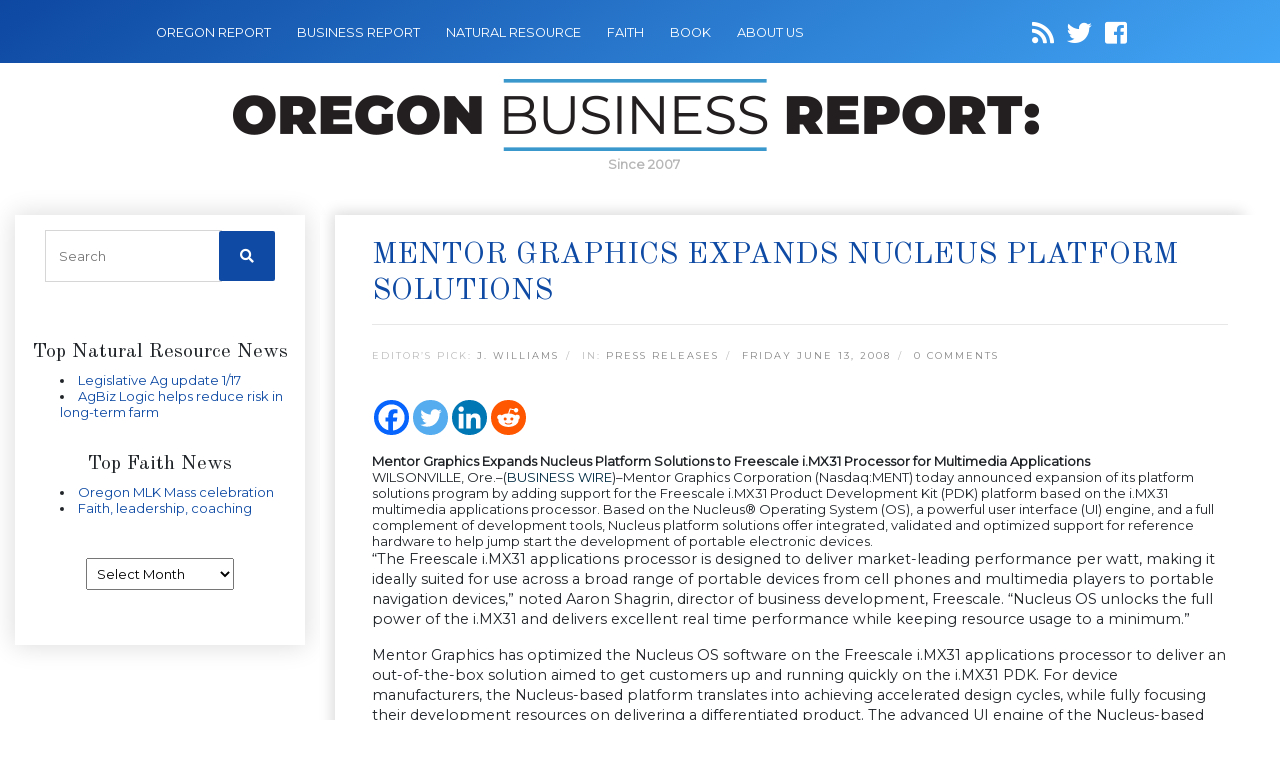

--- FILE ---
content_type: text/html; charset=UTF-8
request_url: https://oregonbusinessreport.com/2008/06/mentor-graphics-expands-nucleus-platform-solutions/
body_size: 14483
content:
<!DOCTYPE html>
<html lang="en-US">

<head>
    <meta name="google-site-verification" content="VE3G52N4lqzsF7vH8v_jet_D3Hr18YOlSp7jPbl8ES8" />
    <meta name="keywords" content="Business Finanace News Journal Magazine" />
    <meta charset="utf-8">
    <meta name="viewport" content="width=device-width, initial-scale=1, shrink-to-fit=no">
    <link rel="icon" href="https://oregonbusinessreport.com/wp-content/themes/oregonbusiness/images/favicon.png" />
    <title>Mentor Graphics Expands Nucleus Platform Solutions</title>
            <meta name="description" content="Ore.&#8211;(BUSINESS WIRE)&#8211;Mentor Graphics Corporation (Nasdaq:MENT) today announced expansion of its platform solutions program by adding support for ...">
        <meta name='robots' content='index, follow, max-image-preview:large, max-snippet:-1, max-video-preview:-1' />

	<!-- This site is optimized with the Yoast SEO plugin v22.6 - https://yoast.com/wordpress/plugins/seo/ -->
	<link rel="canonical" href="https://oregonbusinessreport.com/2008/06/mentor-graphics-expands-nucleus-platform-solutions/" />
	<meta property="og:locale" content="en_US" />
	<meta property="og:type" content="article" />
	<meta property="og:title" content="Mentor Graphics Expands Nucleus Platform Solutions" />
	<meta property="og:description" content="Mentor Graphics Expands Nucleus Platform Solutions to Freescale i.MX31 Processor for Multimedia Applications WILSONVILLE, Ore.&#8211;(BUSINESS WIRE)&#8211;Mentor Graphics Corporation (Nasdaq:MENT) today announced expansion of its platform solutions program by adding support for the Freescale i.MX31 Product Development Kit (PDK) platform based on the i.MX31 multimedia applications processor. Based on the Nucleus® [&hellip;]" />
	<meta property="og:url" content="https://oregonbusinessreport.com/2008/06/mentor-graphics-expands-nucleus-platform-solutions/" />
	<meta property="og:site_name" content="Oregon Business Report" />
	<meta property="article:published_time" content="2008-06-13T20:46:25+00:00" />
	<meta name="author" content="J. Williams" />
	<meta name="twitter:card" content="summary_large_image" />
	<meta name="twitter:label1" content="Written by" />
	<meta name="twitter:data1" content="J. Williams" />
	<meta name="twitter:label2" content="Est. reading time" />
	<meta name="twitter:data2" content="3 minutes" />
	<script type="application/ld+json" class="yoast-schema-graph">{"@context":"https://schema.org","@graph":[{"@type":"WebPage","@id":"https://oregonbusinessreport.com/2008/06/mentor-graphics-expands-nucleus-platform-solutions/","url":"https://oregonbusinessreport.com/2008/06/mentor-graphics-expands-nucleus-platform-solutions/","name":"Mentor Graphics Expands Nucleus Platform Solutions","isPartOf":{"@id":"https://oregonbusinessreport.com/#website"},"datePublished":"2008-06-13T20:46:25+00:00","dateModified":"2008-06-13T20:46:25+00:00","author":{"@id":"https://oregonbusinessreport.com/#/schema/person/4f6cced215ae3490894f8b6bb1f7a909"},"breadcrumb":{"@id":"https://oregonbusinessreport.com/2008/06/mentor-graphics-expands-nucleus-platform-solutions/#breadcrumb"},"inLanguage":"en-US","potentialAction":[{"@type":"ReadAction","target":["https://oregonbusinessreport.com/2008/06/mentor-graphics-expands-nucleus-platform-solutions/"]}]},{"@type":"BreadcrumbList","@id":"https://oregonbusinessreport.com/2008/06/mentor-graphics-expands-nucleus-platform-solutions/#breadcrumb","itemListElement":[{"@type":"ListItem","position":1,"name":"Home","item":"https://oregonbusinessreport.com/"},{"@type":"ListItem","position":2,"name":"Mentor Graphics Expands Nucleus Platform Solutions"}]},{"@type":"WebSite","@id":"https://oregonbusinessreport.com/#website","url":"https://oregonbusinessreport.com/","name":"Oregon Business Report","description":"","potentialAction":[{"@type":"SearchAction","target":{"@type":"EntryPoint","urlTemplate":"https://oregonbusinessreport.com/?s={search_term_string}"},"query-input":"required name=search_term_string"}],"inLanguage":"en-US"},{"@type":"Person","@id":"https://oregonbusinessreport.com/#/schema/person/4f6cced215ae3490894f8b6bb1f7a909","name":"J. Williams","image":{"@type":"ImageObject","inLanguage":"en-US","@id":"https://oregonbusinessreport.com/#/schema/person/image/","url":"https://secure.gravatar.com/avatar/bafa66ddee653782864ec25d8ce41e77?s=96&d=mm&r=g","contentUrl":"https://secure.gravatar.com/avatar/bafa66ddee653782864ec25d8ce41e77?s=96&d=mm&r=g","caption":"J. Williams"},"description":"Jason Williams is the Editor and Manager of Oregon Report Media LLC. Oregon Report LLC was created in 2007 to help provide local authors, writers, non-profits, associations, governmental bodies and other organizations a place online to highlight their articles, press releases, opinions and newsletter material . Williams has Masters Degree in Business Administration from Marylhurst University in Marylhurst Oregon. Williams has created and managed several Oregon websites and has been a former radio producer for a Hillsboro radio station program. Williams is a lifelong Oregonian and lives in Beaverton Oregon.","url":"https://oregonbusinessreport.com/author/admn/"}]}</script>
	<!-- / Yoast SEO plugin. -->


<link rel='dns-prefetch' href='//secure.gravatar.com' />
<link rel='dns-prefetch' href='//cdnjs.cloudflare.com' />
<link rel='dns-prefetch' href='//code.jquery.com' />
<link rel='dns-prefetch' href='//stats.wp.com' />
<link rel='dns-prefetch' href='//fonts.googleapis.com' />
<link rel='dns-prefetch' href='//use.fontawesome.com' />
<link rel='dns-prefetch' href='//v0.wordpress.com' />
<link rel="alternate" type="application/rss+xml" title="Oregon Business Report &raquo; Mentor Graphics Expands Nucleus Platform Solutions Comments Feed" href="https://oregonbusinessreport.com/2008/06/mentor-graphics-expands-nucleus-platform-solutions/feed/" />
<script type="text/javascript">
window._wpemojiSettings = {"baseUrl":"https:\/\/s.w.org\/images\/core\/emoji\/14.0.0\/72x72\/","ext":".png","svgUrl":"https:\/\/s.w.org\/images\/core\/emoji\/14.0.0\/svg\/","svgExt":".svg","source":{"concatemoji":"https:\/\/oregonbusinessreport.com\/wp-includes\/js\/wp-emoji-release.min.js"}};
/*! This file is auto-generated */
!function(i,n){var o,s,e;function c(e){try{var t={supportTests:e,timestamp:(new Date).valueOf()};sessionStorage.setItem(o,JSON.stringify(t))}catch(e){}}function p(e,t,n){e.clearRect(0,0,e.canvas.width,e.canvas.height),e.fillText(t,0,0);var t=new Uint32Array(e.getImageData(0,0,e.canvas.width,e.canvas.height).data),r=(e.clearRect(0,0,e.canvas.width,e.canvas.height),e.fillText(n,0,0),new Uint32Array(e.getImageData(0,0,e.canvas.width,e.canvas.height).data));return t.every(function(e,t){return e===r[t]})}function u(e,t,n){switch(t){case"flag":return n(e,"\ud83c\udff3\ufe0f\u200d\u26a7\ufe0f","\ud83c\udff3\ufe0f\u200b\u26a7\ufe0f")?!1:!n(e,"\ud83c\uddfa\ud83c\uddf3","\ud83c\uddfa\u200b\ud83c\uddf3")&&!n(e,"\ud83c\udff4\udb40\udc67\udb40\udc62\udb40\udc65\udb40\udc6e\udb40\udc67\udb40\udc7f","\ud83c\udff4\u200b\udb40\udc67\u200b\udb40\udc62\u200b\udb40\udc65\u200b\udb40\udc6e\u200b\udb40\udc67\u200b\udb40\udc7f");case"emoji":return!n(e,"\ud83e\udef1\ud83c\udffb\u200d\ud83e\udef2\ud83c\udfff","\ud83e\udef1\ud83c\udffb\u200b\ud83e\udef2\ud83c\udfff")}return!1}function f(e,t,n){var r="undefined"!=typeof WorkerGlobalScope&&self instanceof WorkerGlobalScope?new OffscreenCanvas(300,150):i.createElement("canvas"),a=r.getContext("2d",{willReadFrequently:!0}),o=(a.textBaseline="top",a.font="600 32px Arial",{});return e.forEach(function(e){o[e]=t(a,e,n)}),o}function t(e){var t=i.createElement("script");t.src=e,t.defer=!0,i.head.appendChild(t)}"undefined"!=typeof Promise&&(o="wpEmojiSettingsSupports",s=["flag","emoji"],n.supports={everything:!0,everythingExceptFlag:!0},e=new Promise(function(e){i.addEventListener("DOMContentLoaded",e,{once:!0})}),new Promise(function(t){var n=function(){try{var e=JSON.parse(sessionStorage.getItem(o));if("object"==typeof e&&"number"==typeof e.timestamp&&(new Date).valueOf()<e.timestamp+604800&&"object"==typeof e.supportTests)return e.supportTests}catch(e){}return null}();if(!n){if("undefined"!=typeof Worker&&"undefined"!=typeof OffscreenCanvas&&"undefined"!=typeof URL&&URL.createObjectURL&&"undefined"!=typeof Blob)try{var e="postMessage("+f.toString()+"("+[JSON.stringify(s),u.toString(),p.toString()].join(",")+"));",r=new Blob([e],{type:"text/javascript"}),a=new Worker(URL.createObjectURL(r),{name:"wpTestEmojiSupports"});return void(a.onmessage=function(e){c(n=e.data),a.terminate(),t(n)})}catch(e){}c(n=f(s,u,p))}t(n)}).then(function(e){for(var t in e)n.supports[t]=e[t],n.supports.everything=n.supports.everything&&n.supports[t],"flag"!==t&&(n.supports.everythingExceptFlag=n.supports.everythingExceptFlag&&n.supports[t]);n.supports.everythingExceptFlag=n.supports.everythingExceptFlag&&!n.supports.flag,n.DOMReady=!1,n.readyCallback=function(){n.DOMReady=!0}}).then(function(){return e}).then(function(){var e;n.supports.everything||(n.readyCallback(),(e=n.source||{}).concatemoji?t(e.concatemoji):e.wpemoji&&e.twemoji&&(t(e.twemoji),t(e.wpemoji)))}))}((window,document),window._wpemojiSettings);
</script>
<style type="text/css">
img.wp-smiley,
img.emoji {
	display: inline !important;
	border: none !important;
	box-shadow: none !important;
	height: 1em !important;
	width: 1em !important;
	margin: 0 0.07em !important;
	vertical-align: -0.1em !important;
	background: none !important;
	padding: 0 !important;
}
</style>
	<link rel='stylesheet' id='wp-block-library-css' href='https://oregonbusinessreport.com/wp-includes/css/dist/block-library/style.min.css' type='text/css' media='all' />
<style id='wp-block-library-inline-css' type='text/css'>
.has-text-align-justify{text-align:justify;}
</style>
<link rel='stylesheet' id='mediaelement-css' href='https://oregonbusinessreport.com/wp-includes/js/mediaelement/mediaelementplayer-legacy.min.css' type='text/css' media='all' />
<link rel='stylesheet' id='wp-mediaelement-css' href='https://oregonbusinessreport.com/wp-includes/js/mediaelement/wp-mediaelement.min.css' type='text/css' media='all' />
<style id='jetpack-sharing-buttons-style-inline-css' type='text/css'>
.jetpack-sharing-buttons__services-list{display:flex;flex-direction:row;flex-wrap:wrap;gap:0;list-style-type:none;margin:5px;padding:0}.jetpack-sharing-buttons__services-list.has-small-icon-size{font-size:12px}.jetpack-sharing-buttons__services-list.has-normal-icon-size{font-size:16px}.jetpack-sharing-buttons__services-list.has-large-icon-size{font-size:24px}.jetpack-sharing-buttons__services-list.has-huge-icon-size{font-size:36px}@media print{.jetpack-sharing-buttons__services-list{display:none!important}}.editor-styles-wrapper .wp-block-jetpack-sharing-buttons{gap:0;padding-inline-start:0}ul.jetpack-sharing-buttons__services-list.has-background{padding:1.25em 2.375em}
</style>
<style id='classic-theme-styles-inline-css' type='text/css'>
/*! This file is auto-generated */
.wp-block-button__link{color:#fff;background-color:#32373c;border-radius:9999px;box-shadow:none;text-decoration:none;padding:calc(.667em + 2px) calc(1.333em + 2px);font-size:1.125em}.wp-block-file__button{background:#32373c;color:#fff;text-decoration:none}
</style>
<style id='global-styles-inline-css' type='text/css'>
body{--wp--preset--color--black: #000000;--wp--preset--color--cyan-bluish-gray: #abb8c3;--wp--preset--color--white: #ffffff;--wp--preset--color--pale-pink: #f78da7;--wp--preset--color--vivid-red: #cf2e2e;--wp--preset--color--luminous-vivid-orange: #ff6900;--wp--preset--color--luminous-vivid-amber: #fcb900;--wp--preset--color--light-green-cyan: #7bdcb5;--wp--preset--color--vivid-green-cyan: #00d084;--wp--preset--color--pale-cyan-blue: #8ed1fc;--wp--preset--color--vivid-cyan-blue: #0693e3;--wp--preset--color--vivid-purple: #9b51e0;--wp--preset--gradient--vivid-cyan-blue-to-vivid-purple: linear-gradient(135deg,rgba(6,147,227,1) 0%,rgb(155,81,224) 100%);--wp--preset--gradient--light-green-cyan-to-vivid-green-cyan: linear-gradient(135deg,rgb(122,220,180) 0%,rgb(0,208,130) 100%);--wp--preset--gradient--luminous-vivid-amber-to-luminous-vivid-orange: linear-gradient(135deg,rgba(252,185,0,1) 0%,rgba(255,105,0,1) 100%);--wp--preset--gradient--luminous-vivid-orange-to-vivid-red: linear-gradient(135deg,rgba(255,105,0,1) 0%,rgb(207,46,46) 100%);--wp--preset--gradient--very-light-gray-to-cyan-bluish-gray: linear-gradient(135deg,rgb(238,238,238) 0%,rgb(169,184,195) 100%);--wp--preset--gradient--cool-to-warm-spectrum: linear-gradient(135deg,rgb(74,234,220) 0%,rgb(151,120,209) 20%,rgb(207,42,186) 40%,rgb(238,44,130) 60%,rgb(251,105,98) 80%,rgb(254,248,76) 100%);--wp--preset--gradient--blush-light-purple: linear-gradient(135deg,rgb(255,206,236) 0%,rgb(152,150,240) 100%);--wp--preset--gradient--blush-bordeaux: linear-gradient(135deg,rgb(254,205,165) 0%,rgb(254,45,45) 50%,rgb(107,0,62) 100%);--wp--preset--gradient--luminous-dusk: linear-gradient(135deg,rgb(255,203,112) 0%,rgb(199,81,192) 50%,rgb(65,88,208) 100%);--wp--preset--gradient--pale-ocean: linear-gradient(135deg,rgb(255,245,203) 0%,rgb(182,227,212) 50%,rgb(51,167,181) 100%);--wp--preset--gradient--electric-grass: linear-gradient(135deg,rgb(202,248,128) 0%,rgb(113,206,126) 100%);--wp--preset--gradient--midnight: linear-gradient(135deg,rgb(2,3,129) 0%,rgb(40,116,252) 100%);--wp--preset--font-size--small: 13px;--wp--preset--font-size--medium: 20px;--wp--preset--font-size--large: 36px;--wp--preset--font-size--x-large: 42px;--wp--preset--spacing--20: 0.44rem;--wp--preset--spacing--30: 0.67rem;--wp--preset--spacing--40: 1rem;--wp--preset--spacing--50: 1.5rem;--wp--preset--spacing--60: 2.25rem;--wp--preset--spacing--70: 3.38rem;--wp--preset--spacing--80: 5.06rem;--wp--preset--shadow--natural: 6px 6px 9px rgba(0, 0, 0, 0.2);--wp--preset--shadow--deep: 12px 12px 50px rgba(0, 0, 0, 0.4);--wp--preset--shadow--sharp: 6px 6px 0px rgba(0, 0, 0, 0.2);--wp--preset--shadow--outlined: 6px 6px 0px -3px rgba(255, 255, 255, 1), 6px 6px rgba(0, 0, 0, 1);--wp--preset--shadow--crisp: 6px 6px 0px rgba(0, 0, 0, 1);}:where(.is-layout-flex){gap: 0.5em;}:where(.is-layout-grid){gap: 0.5em;}body .is-layout-flow > .alignleft{float: left;margin-inline-start: 0;margin-inline-end: 2em;}body .is-layout-flow > .alignright{float: right;margin-inline-start: 2em;margin-inline-end: 0;}body .is-layout-flow > .aligncenter{margin-left: auto !important;margin-right: auto !important;}body .is-layout-constrained > .alignleft{float: left;margin-inline-start: 0;margin-inline-end: 2em;}body .is-layout-constrained > .alignright{float: right;margin-inline-start: 2em;margin-inline-end: 0;}body .is-layout-constrained > .aligncenter{margin-left: auto !important;margin-right: auto !important;}body .is-layout-constrained > :where(:not(.alignleft):not(.alignright):not(.alignfull)){max-width: var(--wp--style--global--content-size);margin-left: auto !important;margin-right: auto !important;}body .is-layout-constrained > .alignwide{max-width: var(--wp--style--global--wide-size);}body .is-layout-flex{display: flex;}body .is-layout-flex{flex-wrap: wrap;align-items: center;}body .is-layout-flex > *{margin: 0;}body .is-layout-grid{display: grid;}body .is-layout-grid > *{margin: 0;}:where(.wp-block-columns.is-layout-flex){gap: 2em;}:where(.wp-block-columns.is-layout-grid){gap: 2em;}:where(.wp-block-post-template.is-layout-flex){gap: 1.25em;}:where(.wp-block-post-template.is-layout-grid){gap: 1.25em;}.has-black-color{color: var(--wp--preset--color--black) !important;}.has-cyan-bluish-gray-color{color: var(--wp--preset--color--cyan-bluish-gray) !important;}.has-white-color{color: var(--wp--preset--color--white) !important;}.has-pale-pink-color{color: var(--wp--preset--color--pale-pink) !important;}.has-vivid-red-color{color: var(--wp--preset--color--vivid-red) !important;}.has-luminous-vivid-orange-color{color: var(--wp--preset--color--luminous-vivid-orange) !important;}.has-luminous-vivid-amber-color{color: var(--wp--preset--color--luminous-vivid-amber) !important;}.has-light-green-cyan-color{color: var(--wp--preset--color--light-green-cyan) !important;}.has-vivid-green-cyan-color{color: var(--wp--preset--color--vivid-green-cyan) !important;}.has-pale-cyan-blue-color{color: var(--wp--preset--color--pale-cyan-blue) !important;}.has-vivid-cyan-blue-color{color: var(--wp--preset--color--vivid-cyan-blue) !important;}.has-vivid-purple-color{color: var(--wp--preset--color--vivid-purple) !important;}.has-black-background-color{background-color: var(--wp--preset--color--black) !important;}.has-cyan-bluish-gray-background-color{background-color: var(--wp--preset--color--cyan-bluish-gray) !important;}.has-white-background-color{background-color: var(--wp--preset--color--white) !important;}.has-pale-pink-background-color{background-color: var(--wp--preset--color--pale-pink) !important;}.has-vivid-red-background-color{background-color: var(--wp--preset--color--vivid-red) !important;}.has-luminous-vivid-orange-background-color{background-color: var(--wp--preset--color--luminous-vivid-orange) !important;}.has-luminous-vivid-amber-background-color{background-color: var(--wp--preset--color--luminous-vivid-amber) !important;}.has-light-green-cyan-background-color{background-color: var(--wp--preset--color--light-green-cyan) !important;}.has-vivid-green-cyan-background-color{background-color: var(--wp--preset--color--vivid-green-cyan) !important;}.has-pale-cyan-blue-background-color{background-color: var(--wp--preset--color--pale-cyan-blue) !important;}.has-vivid-cyan-blue-background-color{background-color: var(--wp--preset--color--vivid-cyan-blue) !important;}.has-vivid-purple-background-color{background-color: var(--wp--preset--color--vivid-purple) !important;}.has-black-border-color{border-color: var(--wp--preset--color--black) !important;}.has-cyan-bluish-gray-border-color{border-color: var(--wp--preset--color--cyan-bluish-gray) !important;}.has-white-border-color{border-color: var(--wp--preset--color--white) !important;}.has-pale-pink-border-color{border-color: var(--wp--preset--color--pale-pink) !important;}.has-vivid-red-border-color{border-color: var(--wp--preset--color--vivid-red) !important;}.has-luminous-vivid-orange-border-color{border-color: var(--wp--preset--color--luminous-vivid-orange) !important;}.has-luminous-vivid-amber-border-color{border-color: var(--wp--preset--color--luminous-vivid-amber) !important;}.has-light-green-cyan-border-color{border-color: var(--wp--preset--color--light-green-cyan) !important;}.has-vivid-green-cyan-border-color{border-color: var(--wp--preset--color--vivid-green-cyan) !important;}.has-pale-cyan-blue-border-color{border-color: var(--wp--preset--color--pale-cyan-blue) !important;}.has-vivid-cyan-blue-border-color{border-color: var(--wp--preset--color--vivid-cyan-blue) !important;}.has-vivid-purple-border-color{border-color: var(--wp--preset--color--vivid-purple) !important;}.has-vivid-cyan-blue-to-vivid-purple-gradient-background{background: var(--wp--preset--gradient--vivid-cyan-blue-to-vivid-purple) !important;}.has-light-green-cyan-to-vivid-green-cyan-gradient-background{background: var(--wp--preset--gradient--light-green-cyan-to-vivid-green-cyan) !important;}.has-luminous-vivid-amber-to-luminous-vivid-orange-gradient-background{background: var(--wp--preset--gradient--luminous-vivid-amber-to-luminous-vivid-orange) !important;}.has-luminous-vivid-orange-to-vivid-red-gradient-background{background: var(--wp--preset--gradient--luminous-vivid-orange-to-vivid-red) !important;}.has-very-light-gray-to-cyan-bluish-gray-gradient-background{background: var(--wp--preset--gradient--very-light-gray-to-cyan-bluish-gray) !important;}.has-cool-to-warm-spectrum-gradient-background{background: var(--wp--preset--gradient--cool-to-warm-spectrum) !important;}.has-blush-light-purple-gradient-background{background: var(--wp--preset--gradient--blush-light-purple) !important;}.has-blush-bordeaux-gradient-background{background: var(--wp--preset--gradient--blush-bordeaux) !important;}.has-luminous-dusk-gradient-background{background: var(--wp--preset--gradient--luminous-dusk) !important;}.has-pale-ocean-gradient-background{background: var(--wp--preset--gradient--pale-ocean) !important;}.has-electric-grass-gradient-background{background: var(--wp--preset--gradient--electric-grass) !important;}.has-midnight-gradient-background{background: var(--wp--preset--gradient--midnight) !important;}.has-small-font-size{font-size: var(--wp--preset--font-size--small) !important;}.has-medium-font-size{font-size: var(--wp--preset--font-size--medium) !important;}.has-large-font-size{font-size: var(--wp--preset--font-size--large) !important;}.has-x-large-font-size{font-size: var(--wp--preset--font-size--x-large) !important;}
.wp-block-navigation a:where(:not(.wp-element-button)){color: inherit;}
:where(.wp-block-post-template.is-layout-flex){gap: 1.25em;}:where(.wp-block-post-template.is-layout-grid){gap: 1.25em;}
:where(.wp-block-columns.is-layout-flex){gap: 2em;}:where(.wp-block-columns.is-layout-grid){gap: 2em;}
.wp-block-pullquote{font-size: 1.5em;line-height: 1.6;}
</style>
<link rel='stylesheet' id='cptch_stylesheet-css' href='https://oregonbusinessreport.com/wp-content/plugins/captcha/css/front_end_style.css' type='text/css' media='all' />
<link rel='stylesheet' id='dashicons-css' href='https://oregonbusinessreport.com/wp-includes/css/dashicons.min.css' type='text/css' media='all' />
<link rel='stylesheet' id='cptch_desktop_style-css' href='https://oregonbusinessreport.com/wp-content/plugins/captcha/css/desktop_style.css' type='text/css' media='all' />
<link rel='stylesheet' id='font-css' href='https://fonts.googleapis.com/css?family=Old+Standard+TT%7CMontserrat&#038;ver=6.3.7' type='text/css' media='all' />
<link rel='stylesheet' id='font-awesome-css' href='https://use.fontawesome.com/releases/v5.7.0/css/all.css' type='text/css' media='all' />
<link rel='stylesheet' id='bootstrap-css' href='https://oregonbusinessreport.com/wp-content/themes/oregonbusiness/css/bootstrap.min.css' type='text/css' media='all' />
<link rel='stylesheet' id='main_css-css' href='https://oregonbusinessreport.com/wp-content/themes/oregonbusiness/style.css' type='text/css' media='all' />
<link rel='stylesheet' id='heateor_sss_frontend_css-css' href='https://oregonbusinessreport.com/wp-content/plugins/sassy-social-share/public/css/sassy-social-share-public.css' type='text/css' media='all' />
<style id='heateor_sss_frontend_css-inline-css' type='text/css'>
.heateor_sss_button_instagram span.heateor_sss_svg,a.heateor_sss_instagram span.heateor_sss_svg{background:radial-gradient(circle at 30% 107%,#fdf497 0,#fdf497 5%,#fd5949 45%,#d6249f 60%,#285aeb 90%)}.heateor_sss_horizontal_sharing .heateor_sss_svg,.heateor_sss_standard_follow_icons_container .heateor_sss_svg{color:#fff;border-width:0px;border-style:solid;border-color:transparent}.heateor_sss_horizontal_sharing .heateorSssTCBackground{color:#666}.heateor_sss_horizontal_sharing span.heateor_sss_svg:hover,.heateor_sss_standard_follow_icons_container span.heateor_sss_svg:hover{border-color:transparent;}.heateor_sss_vertical_sharing span.heateor_sss_svg,.heateor_sss_floating_follow_icons_container span.heateor_sss_svg{color:#fff;border-width:0px;border-style:solid;border-color:transparent;}.heateor_sss_vertical_sharing .heateorSssTCBackground{color:#666;}.heateor_sss_vertical_sharing span.heateor_sss_svg:hover,.heateor_sss_floating_follow_icons_container span.heateor_sss_svg:hover{border-color:transparent;}@media screen and (max-width:783px) {.heateor_sss_vertical_sharing{display:none!important}}
</style>
<link rel='stylesheet' id='jetpack_css-css' href='https://oregonbusinessreport.com/wp-content/plugins/jetpack/css/jetpack.css' type='text/css' media='all' />
<script type='text/javascript' src='https://oregonbusinessreport.com/wp-includes/js/jquery/jquery.min.js' id='jquery-core-js'></script>
<script type='text/javascript' src='https://oregonbusinessreport.com/wp-includes/js/jquery/jquery-migrate.min.js' id='jquery-migrate-js'></script>
<link rel="https://api.w.org/" href="https://oregonbusinessreport.com/wp-json/" /><link rel="alternate" type="application/json" href="https://oregonbusinessreport.com/wp-json/wp/v2/posts/32" /><link rel="EditURI" type="application/rsd+xml" title="RSD" href="https://oregonbusinessreport.com/xmlrpc.php?rsd" />
<meta name="generator" content="WordPress 6.3.7" />
<link rel='shortlink' href='https://wp.me/p2QkDr-w' />
<link rel="alternate" type="application/json+oembed" href="https://oregonbusinessreport.com/wp-json/oembed/1.0/embed?url=https%3A%2F%2Foregonbusinessreport.com%2F2008%2F06%2Fmentor-graphics-expands-nucleus-platform-solutions%2F" />
<link rel="alternate" type="text/xml+oembed" href="https://oregonbusinessreport.com/wp-json/oembed/1.0/embed?url=https%3A%2F%2Foregonbusinessreport.com%2F2008%2F06%2Fmentor-graphics-expands-nucleus-platform-solutions%2F&#038;format=xml" />
<meta name="framework" content="Alkivia Framework 0.8" />
	<style>img#wpstats{display:none}</style>
		
    
</head>

<body class="post-template-default single single-post postid-32 single-format-standard">

    <!-- Navigation -->
    <nav class="navbar navbar-dark navbar-expand-lg">
        <div class="container-fluid">
            <button class="navbar-toggler" type="button" data-toggle="collapse" data-target="#navbarResponsive" aria-controls="navbarResponsive" aria-expanded="false" aria-label="Toggle navigation">
                <span class="navbar-toggler-icon"></span>
            </button>
            <div id="navbarResponsive" class="collapse navbar-collapse"><ul id="menu-menu-1" class="navbar-nav ml-0"><li id="menu-item-13194" class="menu-item menu-item-type-custom menu-item-object-custom menu-item-13194 nav-item"><a href="http://oregonreport.com/" class="nav-link">OREGON REPORT</a></li>
<li id="menu-item-13202" class="menu-item menu-item-type-custom menu-item-object-custom menu-item-home menu-item-13202 nav-item"><a href="https://oregonbusinessreport.com/" class="nav-link">BUSINESS REPORT</a></li>
<li id="menu-item-13203" class="menu-item menu-item-type-custom menu-item-object-custom menu-item-13203 nav-item"><a href="http://naturalresourcereport.com/" class="nav-link">NATURAL RESOURCE</a></li>
<li id="menu-item-13205" class="menu-item menu-item-type-custom menu-item-object-custom menu-item-13205 nav-item"><a href="http://oregonfaithreport.com/" class="nav-link">FAITH</a></li>
<li id="menu-item-13204" class="menu-item menu-item-type-custom menu-item-object-custom menu-item-13204 nav-item"><a href="http://oregonbookreport.com/" class="nav-link">BOOK</a></li>
<li id="menu-item-15111" class="menu-item menu-item-type-post_type menu-item-object-page menu-item-15111 nav-item"><a href="https://oregonbusinessreport.com/about/" class="nav-link">About Us</a></li>
</ul></div>
            <div class="social-icons">
                <a id="followit" target="_blank" href="https://oregonbusinessreport.com/feed/"><i class="fa fa-rss"></i></a>
                <a target="_blank" href="https://twitter.com/ORBiz"><i class="fab fa-twitter"></i></a>
                <a target="_blank" href="https://www.facebook.com/pages/Oregon-Business-Report/109454869108780"><i class="fab fa-facebook-square"></i></a>
            </div>
        </div>
    </nav>
    <div class="container-fluid">
        <div id="logo">
            <a class="navbar-brand" href="https://oregonbusinessreport.com">
                <img src="https://oregonbusinessreport.com/wp-content/themes/oregonbusiness/images/logo-oregon-business-report.png" style="max-width: 100%"/>
            </a>
            <div class="logo-date">Since 2007</div>
        </div>
    </div>
    
    <!-- facebook javascript SDK -->
    <div id="fb-root"></div>
    <script>(function(d, s, id) {
    var js, fjs = d.getElementsByTagName(s)[0];
    if (d.getElementById(id)) return;
    js = d.createElement(s); js.id = id;
    js.src = 'https://connect.facebook.net/en_US/sdk.js#xfbml=1&version=v2.12&appId=150683011650612&autoLogAppEvents=1';
    fjs.parentNode.insertBefore(js, fjs);
    }(document, 'script', 'facebook-jssdk'));</script>

<!-- Page Content -->
<div class="container-fluid content">

    <div class="row">
        <!-- Sidebar Widgets Column Left -->
        

<!-- This div is used to indicate the original position of the scrollable fixed div. -->
<div class="scroller_anchor"></div>
<div class="col-md-3 sidebar sidebar-left">

        <div id="secondary" class="sidebar-container" role="complementary">
        <div class="widget-area">
            <!-- Search form -->
            <aside id="search-3" class="widget widget_search">
                <h3 class="widget-title">CATALYST SITE SEARCH</h3>
                <div class="widget-content">
                    <form role="search" method="get" class="search-form" action="https://oregonbusinessreport.com/">
                        <label>
                            <input type="search" class="search-field" placeholder="Search" value="" name="s">
                        </label>
                        <button type="submit" class="search-submit"><i class="fa fa-search"></i></button>
                    </form>
                </div>
            </aside>


            <!-- News feeds -->
            
            <div class="newsfeed">
                

                


                                <div class="header" style="border:none;">
                    <h5>Top Natural Resource News</h5>
                </div>
                <div>
                    <ul title="Oregon">

                                                <li><a href="https://naturalresourcereport.com/2026/01/legislative-ag-update-1-17/" target="_blank" title="Legislative Ag update 1/17">Legislative Ag update 1/17</a></li>
                                                <li><a href="https://naturalresourcereport.com/2026/01/agbiz-logic-helps-reduce-risk-in-long-term-farm-planning/" target="_blank" title="AgBiz Logic helps reduce risk in long-term farm planning">AgBiz Logic helps reduce risk in long-term farm </a></li>
                        
                    </ul>
                    &nbsp;
                </div>

                


                                <div class="header" style="border:none;">
                    <h5>Top Faith News</h5>
                </div>
                <div>
                    <ul title="Oregon">

                                                <li><a href="https://oregonfaithreport.com/2026/01/oregon-mlk-mass-celebration/" target="_blank" title="Oregon MLK Mass celebration">Oregon MLK Mass celebration</a></li>
                                                <li><a href="https://oregonfaithreport.com/2026/01/faith-leadership-coaching/" target="_blank" title="Faith, leadership, coaching">Faith, leadership, coaching</a></li>
                        
                    </ul>
                    &nbsp;
                </div>

                            </div>
            <aside id="archives-3" class="widget widget_archive"><h3 class="widget-title">Archives</h3><div class="widget-content">		<label class="screen-reader-text" for="archives-dropdown-3">Archives</label>
		<select id="archives-dropdown-3" name="archive-dropdown">
			
			<option value="">Select Month</option>
				<option value='https://oregonbusinessreport.com/2026/01/'> January 2026 </option>
	<option value='https://oregonbusinessreport.com/2025/12/'> December 2025 </option>
	<option value='https://oregonbusinessreport.com/2025/11/'> November 2025 </option>
	<option value='https://oregonbusinessreport.com/2025/10/'> October 2025 </option>
	<option value='https://oregonbusinessreport.com/2025/09/'> September 2025 </option>
	<option value='https://oregonbusinessreport.com/2025/08/'> August 2025 </option>
	<option value='https://oregonbusinessreport.com/2025/07/'> July 2025 </option>
	<option value='https://oregonbusinessreport.com/2025/06/'> June 2025 </option>
	<option value='https://oregonbusinessreport.com/2025/05/'> May 2025 </option>
	<option value='https://oregonbusinessreport.com/2025/04/'> April 2025 </option>
	<option value='https://oregonbusinessreport.com/2025/03/'> March 2025 </option>
	<option value='https://oregonbusinessreport.com/2025/02/'> February 2025 </option>
	<option value='https://oregonbusinessreport.com/2025/01/'> January 2025 </option>
	<option value='https://oregonbusinessreport.com/2024/12/'> December 2024 </option>
	<option value='https://oregonbusinessreport.com/2024/11/'> November 2024 </option>
	<option value='https://oregonbusinessreport.com/2024/10/'> October 2024 </option>
	<option value='https://oregonbusinessreport.com/2024/09/'> September 2024 </option>
	<option value='https://oregonbusinessreport.com/2024/08/'> August 2024 </option>
	<option value='https://oregonbusinessreport.com/2024/07/'> July 2024 </option>
	<option value='https://oregonbusinessreport.com/2024/06/'> June 2024 </option>
	<option value='https://oregonbusinessreport.com/2024/05/'> May 2024 </option>
	<option value='https://oregonbusinessreport.com/2024/04/'> April 2024 </option>
	<option value='https://oregonbusinessreport.com/2024/03/'> March 2024 </option>
	<option value='https://oregonbusinessreport.com/2024/02/'> February 2024 </option>
	<option value='https://oregonbusinessreport.com/2024/01/'> January 2024 </option>
	<option value='https://oregonbusinessreport.com/2023/12/'> December 2023 </option>
	<option value='https://oregonbusinessreport.com/2023/11/'> November 2023 </option>
	<option value='https://oregonbusinessreport.com/2023/10/'> October 2023 </option>
	<option value='https://oregonbusinessreport.com/2023/09/'> September 2023 </option>
	<option value='https://oregonbusinessreport.com/2023/08/'> August 2023 </option>
	<option value='https://oregonbusinessreport.com/2023/07/'> July 2023 </option>
	<option value='https://oregonbusinessreport.com/2023/06/'> June 2023 </option>
	<option value='https://oregonbusinessreport.com/2023/05/'> May 2023 </option>
	<option value='https://oregonbusinessreport.com/2023/04/'> April 2023 </option>
	<option value='https://oregonbusinessreport.com/2023/03/'> March 2023 </option>
	<option value='https://oregonbusinessreport.com/2023/02/'> February 2023 </option>
	<option value='https://oregonbusinessreport.com/2023/01/'> January 2023 </option>
	<option value='https://oregonbusinessreport.com/2022/12/'> December 2022 </option>
	<option value='https://oregonbusinessreport.com/2022/11/'> November 2022 </option>
	<option value='https://oregonbusinessreport.com/2022/10/'> October 2022 </option>
	<option value='https://oregonbusinessreport.com/2022/09/'> September 2022 </option>
	<option value='https://oregonbusinessreport.com/2022/08/'> August 2022 </option>
	<option value='https://oregonbusinessreport.com/2022/07/'> July 2022 </option>
	<option value='https://oregonbusinessreport.com/2022/06/'> June 2022 </option>
	<option value='https://oregonbusinessreport.com/2022/05/'> May 2022 </option>
	<option value='https://oregonbusinessreport.com/2022/04/'> April 2022 </option>
	<option value='https://oregonbusinessreport.com/2022/03/'> March 2022 </option>
	<option value='https://oregonbusinessreport.com/2022/02/'> February 2022 </option>
	<option value='https://oregonbusinessreport.com/2022/01/'> January 2022 </option>
	<option value='https://oregonbusinessreport.com/2021/12/'> December 2021 </option>
	<option value='https://oregonbusinessreport.com/2021/11/'> November 2021 </option>
	<option value='https://oregonbusinessreport.com/2021/10/'> October 2021 </option>
	<option value='https://oregonbusinessreport.com/2021/09/'> September 2021 </option>
	<option value='https://oregonbusinessreport.com/2021/08/'> August 2021 </option>
	<option value='https://oregonbusinessreport.com/2021/07/'> July 2021 </option>
	<option value='https://oregonbusinessreport.com/2021/06/'> June 2021 </option>
	<option value='https://oregonbusinessreport.com/2021/05/'> May 2021 </option>
	<option value='https://oregonbusinessreport.com/2021/04/'> April 2021 </option>
	<option value='https://oregonbusinessreport.com/2021/03/'> March 2021 </option>
	<option value='https://oregonbusinessreport.com/2021/02/'> February 2021 </option>
	<option value='https://oregonbusinessreport.com/2021/01/'> January 2021 </option>
	<option value='https://oregonbusinessreport.com/2020/12/'> December 2020 </option>
	<option value='https://oregonbusinessreport.com/2020/11/'> November 2020 </option>
	<option value='https://oregonbusinessreport.com/2020/10/'> October 2020 </option>
	<option value='https://oregonbusinessreport.com/2020/09/'> September 2020 </option>
	<option value='https://oregonbusinessreport.com/2020/08/'> August 2020 </option>
	<option value='https://oregonbusinessreport.com/2020/07/'> July 2020 </option>
	<option value='https://oregonbusinessreport.com/2020/06/'> June 2020 </option>
	<option value='https://oregonbusinessreport.com/2020/05/'> May 2020 </option>
	<option value='https://oregonbusinessreport.com/2020/04/'> April 2020 </option>
	<option value='https://oregonbusinessreport.com/2020/03/'> March 2020 </option>
	<option value='https://oregonbusinessreport.com/2020/02/'> February 2020 </option>
	<option value='https://oregonbusinessreport.com/2020/01/'> January 2020 </option>
	<option value='https://oregonbusinessreport.com/2019/12/'> December 2019 </option>
	<option value='https://oregonbusinessreport.com/2019/11/'> November 2019 </option>
	<option value='https://oregonbusinessreport.com/2019/10/'> October 2019 </option>
	<option value='https://oregonbusinessreport.com/2019/09/'> September 2019 </option>
	<option value='https://oregonbusinessreport.com/2019/08/'> August 2019 </option>
	<option value='https://oregonbusinessreport.com/2019/07/'> July 2019 </option>
	<option value='https://oregonbusinessreport.com/2019/06/'> June 2019 </option>
	<option value='https://oregonbusinessreport.com/2019/05/'> May 2019 </option>
	<option value='https://oregonbusinessreport.com/2019/04/'> April 2019 </option>
	<option value='https://oregonbusinessreport.com/2019/03/'> March 2019 </option>
	<option value='https://oregonbusinessreport.com/2019/02/'> February 2019 </option>
	<option value='https://oregonbusinessreport.com/2019/01/'> January 2019 </option>
	<option value='https://oregonbusinessreport.com/2018/12/'> December 2018 </option>
	<option value='https://oregonbusinessreport.com/2018/11/'> November 2018 </option>
	<option value='https://oregonbusinessreport.com/2018/10/'> October 2018 </option>
	<option value='https://oregonbusinessreport.com/2018/09/'> September 2018 </option>
	<option value='https://oregonbusinessreport.com/2018/08/'> August 2018 </option>
	<option value='https://oregonbusinessreport.com/2018/07/'> July 2018 </option>
	<option value='https://oregonbusinessreport.com/2018/06/'> June 2018 </option>
	<option value='https://oregonbusinessreport.com/2018/05/'> May 2018 </option>
	<option value='https://oregonbusinessreport.com/2018/04/'> April 2018 </option>
	<option value='https://oregonbusinessreport.com/2018/03/'> March 2018 </option>
	<option value='https://oregonbusinessreport.com/2018/02/'> February 2018 </option>
	<option value='https://oregonbusinessreport.com/2018/01/'> January 2018 </option>
	<option value='https://oregonbusinessreport.com/2017/12/'> December 2017 </option>
	<option value='https://oregonbusinessreport.com/2017/11/'> November 2017 </option>
	<option value='https://oregonbusinessreport.com/2017/10/'> October 2017 </option>
	<option value='https://oregonbusinessreport.com/2017/09/'> September 2017 </option>
	<option value='https://oregonbusinessreport.com/2017/08/'> August 2017 </option>
	<option value='https://oregonbusinessreport.com/2017/07/'> July 2017 </option>
	<option value='https://oregonbusinessreport.com/2017/06/'> June 2017 </option>
	<option value='https://oregonbusinessreport.com/2017/05/'> May 2017 </option>
	<option value='https://oregonbusinessreport.com/2017/04/'> April 2017 </option>
	<option value='https://oregonbusinessreport.com/2017/03/'> March 2017 </option>
	<option value='https://oregonbusinessreport.com/2017/02/'> February 2017 </option>
	<option value='https://oregonbusinessreport.com/2017/01/'> January 2017 </option>
	<option value='https://oregonbusinessreport.com/2016/12/'> December 2016 </option>
	<option value='https://oregonbusinessreport.com/2016/11/'> November 2016 </option>
	<option value='https://oregonbusinessreport.com/2016/10/'> October 2016 </option>
	<option value='https://oregonbusinessreport.com/2016/09/'> September 2016 </option>
	<option value='https://oregonbusinessreport.com/2016/08/'> August 2016 </option>
	<option value='https://oregonbusinessreport.com/2016/07/'> July 2016 </option>
	<option value='https://oregonbusinessreport.com/2016/06/'> June 2016 </option>
	<option value='https://oregonbusinessreport.com/2016/05/'> May 2016 </option>
	<option value='https://oregonbusinessreport.com/2016/04/'> April 2016 </option>
	<option value='https://oregonbusinessreport.com/2016/03/'> March 2016 </option>
	<option value='https://oregonbusinessreport.com/2016/02/'> February 2016 </option>
	<option value='https://oregonbusinessreport.com/2016/01/'> January 2016 </option>
	<option value='https://oregonbusinessreport.com/2015/12/'> December 2015 </option>
	<option value='https://oregonbusinessreport.com/2015/11/'> November 2015 </option>
	<option value='https://oregonbusinessreport.com/2015/10/'> October 2015 </option>
	<option value='https://oregonbusinessreport.com/2015/09/'> September 2015 </option>
	<option value='https://oregonbusinessreport.com/2015/08/'> August 2015 </option>
	<option value='https://oregonbusinessreport.com/2015/07/'> July 2015 </option>
	<option value='https://oregonbusinessreport.com/2015/06/'> June 2015 </option>
	<option value='https://oregonbusinessreport.com/2015/05/'> May 2015 </option>
	<option value='https://oregonbusinessreport.com/2015/04/'> April 2015 </option>
	<option value='https://oregonbusinessreport.com/2015/03/'> March 2015 </option>
	<option value='https://oregonbusinessreport.com/2015/02/'> February 2015 </option>
	<option value='https://oregonbusinessreport.com/2015/01/'> January 2015 </option>
	<option value='https://oregonbusinessreport.com/2014/12/'> December 2014 </option>
	<option value='https://oregonbusinessreport.com/2014/11/'> November 2014 </option>
	<option value='https://oregonbusinessreport.com/2014/10/'> October 2014 </option>
	<option value='https://oregonbusinessreport.com/2014/09/'> September 2014 </option>
	<option value='https://oregonbusinessreport.com/2014/08/'> August 2014 </option>
	<option value='https://oregonbusinessreport.com/2014/07/'> July 2014 </option>
	<option value='https://oregonbusinessreport.com/2014/06/'> June 2014 </option>
	<option value='https://oregonbusinessreport.com/2014/05/'> May 2014 </option>
	<option value='https://oregonbusinessreport.com/2014/04/'> April 2014 </option>
	<option value='https://oregonbusinessreport.com/2014/03/'> March 2014 </option>
	<option value='https://oregonbusinessreport.com/2014/02/'> February 2014 </option>
	<option value='https://oregonbusinessreport.com/2014/01/'> January 2014 </option>
	<option value='https://oregonbusinessreport.com/2013/12/'> December 2013 </option>
	<option value='https://oregonbusinessreport.com/2013/11/'> November 2013 </option>
	<option value='https://oregonbusinessreport.com/2013/10/'> October 2013 </option>
	<option value='https://oregonbusinessreport.com/2013/09/'> September 2013 </option>
	<option value='https://oregonbusinessreport.com/2013/08/'> August 2013 </option>
	<option value='https://oregonbusinessreport.com/2013/07/'> July 2013 </option>
	<option value='https://oregonbusinessreport.com/2013/06/'> June 2013 </option>
	<option value='https://oregonbusinessreport.com/2013/05/'> May 2013 </option>
	<option value='https://oregonbusinessreport.com/2013/04/'> April 2013 </option>
	<option value='https://oregonbusinessreport.com/2013/03/'> March 2013 </option>
	<option value='https://oregonbusinessreport.com/2013/02/'> February 2013 </option>
	<option value='https://oregonbusinessreport.com/2013/01/'> January 2013 </option>
	<option value='https://oregonbusinessreport.com/2012/12/'> December 2012 </option>
	<option value='https://oregonbusinessreport.com/2012/11/'> November 2012 </option>
	<option value='https://oregonbusinessreport.com/2012/10/'> October 2012 </option>
	<option value='https://oregonbusinessreport.com/2012/09/'> September 2012 </option>
	<option value='https://oregonbusinessreport.com/2012/08/'> August 2012 </option>
	<option value='https://oregonbusinessreport.com/2012/07/'> July 2012 </option>
	<option value='https://oregonbusinessreport.com/2012/06/'> June 2012 </option>
	<option value='https://oregonbusinessreport.com/2012/05/'> May 2012 </option>
	<option value='https://oregonbusinessreport.com/2012/04/'> April 2012 </option>
	<option value='https://oregonbusinessreport.com/2012/03/'> March 2012 </option>
	<option value='https://oregonbusinessreport.com/2012/02/'> February 2012 </option>
	<option value='https://oregonbusinessreport.com/2012/01/'> January 2012 </option>
	<option value='https://oregonbusinessreport.com/2011/12/'> December 2011 </option>
	<option value='https://oregonbusinessreport.com/2011/11/'> November 2011 </option>
	<option value='https://oregonbusinessreport.com/2011/10/'> October 2011 </option>
	<option value='https://oregonbusinessreport.com/2011/09/'> September 2011 </option>
	<option value='https://oregonbusinessreport.com/2011/08/'> August 2011 </option>
	<option value='https://oregonbusinessreport.com/2011/07/'> July 2011 </option>
	<option value='https://oregonbusinessreport.com/2011/06/'> June 2011 </option>
	<option value='https://oregonbusinessreport.com/2011/05/'> May 2011 </option>
	<option value='https://oregonbusinessreport.com/2011/04/'> April 2011 </option>
	<option value='https://oregonbusinessreport.com/2011/03/'> March 2011 </option>
	<option value='https://oregonbusinessreport.com/2011/02/'> February 2011 </option>
	<option value='https://oregonbusinessreport.com/2011/01/'> January 2011 </option>
	<option value='https://oregonbusinessreport.com/2010/12/'> December 2010 </option>
	<option value='https://oregonbusinessreport.com/2010/11/'> November 2010 </option>
	<option value='https://oregonbusinessreport.com/2010/10/'> October 2010 </option>
	<option value='https://oregonbusinessreport.com/2010/09/'> September 2010 </option>
	<option value='https://oregonbusinessreport.com/2010/08/'> August 2010 </option>
	<option value='https://oregonbusinessreport.com/2010/07/'> July 2010 </option>
	<option value='https://oregonbusinessreport.com/2010/06/'> June 2010 </option>
	<option value='https://oregonbusinessreport.com/2010/05/'> May 2010 </option>
	<option value='https://oregonbusinessreport.com/2010/04/'> April 2010 </option>
	<option value='https://oregonbusinessreport.com/2010/03/'> March 2010 </option>
	<option value='https://oregonbusinessreport.com/2010/02/'> February 2010 </option>
	<option value='https://oregonbusinessreport.com/2010/01/'> January 2010 </option>
	<option value='https://oregonbusinessreport.com/2009/12/'> December 2009 </option>
	<option value='https://oregonbusinessreport.com/2009/11/'> November 2009 </option>
	<option value='https://oregonbusinessreport.com/2009/10/'> October 2009 </option>
	<option value='https://oregonbusinessreport.com/2009/09/'> September 2009 </option>
	<option value='https://oregonbusinessreport.com/2009/08/'> August 2009 </option>
	<option value='https://oregonbusinessreport.com/2009/07/'> July 2009 </option>
	<option value='https://oregonbusinessreport.com/2009/06/'> June 2009 </option>
	<option value='https://oregonbusinessreport.com/2009/05/'> May 2009 </option>
	<option value='https://oregonbusinessreport.com/2009/04/'> April 2009 </option>
	<option value='https://oregonbusinessreport.com/2009/03/'> March 2009 </option>
	<option value='https://oregonbusinessreport.com/2009/02/'> February 2009 </option>
	<option value='https://oregonbusinessreport.com/2009/01/'> January 2009 </option>
	<option value='https://oregonbusinessreport.com/2008/12/'> December 2008 </option>
	<option value='https://oregonbusinessreport.com/2008/11/'> November 2008 </option>
	<option value='https://oregonbusinessreport.com/2008/10/'> October 2008 </option>
	<option value='https://oregonbusinessreport.com/2008/09/'> September 2008 </option>
	<option value='https://oregonbusinessreport.com/2008/08/'> August 2008 </option>
	<option value='https://oregonbusinessreport.com/2008/07/'> July 2008 </option>
	<option value='https://oregonbusinessreport.com/2008/06/'> June 2008 </option>
	<option value='https://oregonbusinessreport.com/2008/04/'> April 2008 </option>
	<option value='https://oregonbusinessreport.com/2008/01/'> January 2008 </option>

		</select>

<script type="text/javascript">
/* <![CDATA[ */
(function() {
	var dropdown = document.getElementById( "archives-dropdown-3" );
	function onSelectChange() {
		if ( dropdown.options[ dropdown.selectedIndex ].value !== '' ) {
			document.location.href = this.options[ this.selectedIndex ].value;
		}
	}
	dropdown.onchange = onSelectChange;
})();
/* ]]> */
</script>
			</aside>        </div>
        <!-- .widget-area -->
    </div>
    <!-- #secondary -->
    

</div>


        <!-- Post Content Column -->
        <div class="col-lg-9 main-content single_content">
            <article id="post-32" class="post-32 post type-post status-publish format-standard hentry category-pressreleases">


    <header class="entry-header">

        <h1 class="entry-title entry-title-cover-empty">
            Mentor Graphics Expands Nucleus Platform Solutions        </h1>

        <div class="entry-meta">
            <div class="meta-item meta-author">Editor’s Pick: <span class="vcard author"><span class="fn"><a href="https://oregonbusinessreport.com/editors-pick/">J. Williams</a></span></span>
            </div>
            <div class="meta-item meta-category">In: 
                <a href="https://oregonbusinessreport.com/category/pressreleases/" rel="category tag">Press Releases</a>            </div>
            <div class="meta-item meta-date"><span class="updated">Friday June 13, 2008</span></div>
            <div class="meta-item meta-comments">
                <a href="#respond">
                    <span class="dsq-postid" data-dsqidentifier="32 http://oregonbizreport.oregonreport.com/?p=32">No Comments</span> yet, we're awaiting your thoughts                </a> &nbsp;&nbsp;&nbsp;&nbsp;&nbsp;
            </div>
            <!-- Facebook like button and counter -->
                                <div class="fb-like" data-href="https://oregonbusinessreport.com/2008/06/mentor-graphics-expands-nucleus-platform-solutions/" data-layout="button_count" data-action="like" data-size="large" data-show-faces="true" data-share="true"></div>
        </div>

    </header>
    
    <!--    <div class="post_thumbnail">
            </div>
    -->
    
    <div class="entry-content clearfix">
        <div class='heateorSssClear'></div><div  class='heateor_sss_sharing_container heateor_sss_horizontal_sharing' data-heateor-sss-href='https://oregonbusinessreport.com/2008/06/mentor-graphics-expands-nucleus-platform-solutions/'><div class='heateor_sss_sharing_title' style="font-weight:bold" ></div><div class="heateor_sss_sharing_ul"><a aria-label="Facebook" class="heateor_sss_facebook" href="https://www.facebook.com/sharer/sharer.php?u=https%3A%2F%2Foregonbusinessreport.com%2F2008%2F06%2Fmentor-graphics-expands-nucleus-platform-solutions%2F" title="Facebook" rel="nofollow noopener" target="_blank" style="font-size:32px!important;box-shadow:none;display:inline-block;vertical-align:middle"><span class="heateor_sss_svg" style="background-color:#0765FE;width:35px;height:35px;border-radius:999px;display:inline-block;opacity:1;float:left;font-size:32px;box-shadow:none;display:inline-block;font-size:16px;padding:0 4px;vertical-align:middle;background-repeat:repeat;overflow:hidden;padding:0;cursor:pointer;box-sizing:content-box"><svg style="display:block;border-radius:999px;" focusable="false" aria-hidden="true" xmlns="http://www.w3.org/2000/svg" width="100%" height="100%" viewBox="0 0 32 32"><path fill="#fff" d="M28 16c0-6.627-5.373-12-12-12S4 9.373 4 16c0 5.628 3.875 10.35 9.101 11.647v-7.98h-2.474V16H13.1v-1.58c0-4.085 1.849-5.978 5.859-5.978.76 0 2.072.15 2.608.298v3.325c-.283-.03-.775-.045-1.386-.045-1.967 0-2.728.745-2.728 2.683V16h3.92l-.673 3.667h-3.247v8.245C23.395 27.195 28 22.135 28 16Z"></path></svg></span></a><a aria-label="Twitter" class="heateor_sss_button_twitter" href="https://twitter.com/intent/tweet?text=Mentor%20Graphics%20Expands%20Nucleus%20Platform%20Solutions&url=https%3A%2F%2Foregonbusinessreport.com%2F2008%2F06%2Fmentor-graphics-expands-nucleus-platform-solutions%2F" title="Twitter" rel="nofollow noopener" target="_blank" style="font-size:32px!important;box-shadow:none;display:inline-block;vertical-align:middle"><span class="heateor_sss_svg heateor_sss_s__default heateor_sss_s_twitter" style="background-color:#55acee;width:35px;height:35px;border-radius:999px;display:inline-block;opacity:1;float:left;font-size:32px;box-shadow:none;display:inline-block;font-size:16px;padding:0 4px;vertical-align:middle;background-repeat:repeat;overflow:hidden;padding:0;cursor:pointer;box-sizing:content-box"><svg style="display:block;border-radius:999px;" focusable="false" aria-hidden="true" xmlns="http://www.w3.org/2000/svg" width="100%" height="100%" viewBox="-4 -4 39 39"><path d="M28 8.557a9.913 9.913 0 0 1-2.828.775 4.93 4.93 0 0 0 2.166-2.725 9.738 9.738 0 0 1-3.13 1.194 4.92 4.92 0 0 0-3.593-1.55 4.924 4.924 0 0 0-4.794 6.049c-4.09-.21-7.72-2.17-10.15-5.15a4.942 4.942 0 0 0-.665 2.477c0 1.71.87 3.214 2.19 4.1a4.968 4.968 0 0 1-2.23-.616v.06c0 2.39 1.7 4.38 3.952 4.83-.414.115-.85.174-1.297.174-.318 0-.626-.03-.928-.086a4.935 4.935 0 0 0 4.6 3.42 9.893 9.893 0 0 1-6.114 2.107c-.398 0-.79-.023-1.175-.068a13.953 13.953 0 0 0 7.55 2.213c9.056 0 14.01-7.507 14.01-14.013 0-.213-.005-.426-.015-.637.96-.695 1.795-1.56 2.455-2.55z" fill="#fff"></path></svg></span></a><a aria-label="Linkedin" class="heateor_sss_button_linkedin" href="https://www.linkedin.com/sharing/share-offsite/?url=https%3A%2F%2Foregonbusinessreport.com%2F2008%2F06%2Fmentor-graphics-expands-nucleus-platform-solutions%2F" title="Linkedin" rel="nofollow noopener" target="_blank" style="font-size:32px!important;box-shadow:none;display:inline-block;vertical-align:middle"><span class="heateor_sss_svg heateor_sss_s__default heateor_sss_s_linkedin" style="background-color:#0077b5;width:35px;height:35px;border-radius:999px;display:inline-block;opacity:1;float:left;font-size:32px;box-shadow:none;display:inline-block;font-size:16px;padding:0 4px;vertical-align:middle;background-repeat:repeat;overflow:hidden;padding:0;cursor:pointer;box-sizing:content-box"><svg style="display:block;border-radius:999px;" focusable="false" aria-hidden="true" xmlns="http://www.w3.org/2000/svg" width="100%" height="100%" viewBox="0 0 32 32"><path d="M6.227 12.61h4.19v13.48h-4.19V12.61zm2.095-6.7a2.43 2.43 0 0 1 0 4.86c-1.344 0-2.428-1.09-2.428-2.43s1.084-2.43 2.428-2.43m4.72 6.7h4.02v1.84h.058c.56-1.058 1.927-2.176 3.965-2.176 4.238 0 5.02 2.792 5.02 6.42v7.395h-4.183v-6.56c0-1.564-.03-3.574-2.178-3.574-2.18 0-2.514 1.7-2.514 3.46v6.668h-4.187V12.61z" fill="#fff"></path></svg></span></a><a aria-label="Reddit" class="heateor_sss_button_reddit" href="https://reddit.com/submit?url=https%3A%2F%2Foregonbusinessreport.com%2F2008%2F06%2Fmentor-graphics-expands-nucleus-platform-solutions%2F&title=Mentor%20Graphics%20Expands%20Nucleus%20Platform%20Solutions" title="Reddit" rel="nofollow noopener" target="_blank" style="font-size:32px!important;box-shadow:none;display:inline-block;vertical-align:middle"><span class="heateor_sss_svg heateor_sss_s__default heateor_sss_s_reddit" style="background-color:#ff5700;width:35px;height:35px;border-radius:999px;display:inline-block;opacity:1;float:left;font-size:32px;box-shadow:none;display:inline-block;font-size:16px;padding:0 4px;vertical-align:middle;background-repeat:repeat;overflow:hidden;padding:0;cursor:pointer;box-sizing:content-box"><svg style="display:block;border-radius:999px;" focusable="false" aria-hidden="true" xmlns="http://www.w3.org/2000/svg" width="100%" height="100%" viewBox="-3.5 -3.5 39 39"><path d="M28.543 15.774a2.953 2.953 0 0 0-2.951-2.949 2.882 2.882 0 0 0-1.9.713 14.075 14.075 0 0 0-6.85-2.044l1.38-4.349 3.768.884a2.452 2.452 0 1 0 .24-1.176l-4.274-1a.6.6 0 0 0-.709.4l-1.659 5.224a14.314 14.314 0 0 0-7.316 2.029 2.908 2.908 0 0 0-1.872-.681 2.942 2.942 0 0 0-1.618 5.4 5.109 5.109 0 0 0-.062.765c0 4.158 5.037 7.541 11.229 7.541s11.22-3.383 11.22-7.541a5.2 5.2 0 0 0-.053-.706 2.963 2.963 0 0 0 1.427-2.51zm-18.008 1.88a1.753 1.753 0 0 1 1.73-1.74 1.73 1.73 0 0 1 1.709 1.74 1.709 1.709 0 0 1-1.709 1.711 1.733 1.733 0 0 1-1.73-1.711zm9.565 4.968a5.573 5.573 0 0 1-4.081 1.272h-.032a5.576 5.576 0 0 1-4.087-1.272.6.6 0 0 1 .844-.854 4.5 4.5 0 0 0 3.238.927h.032a4.5 4.5 0 0 0 3.237-.927.6.6 0 1 1 .844.854zm-.331-3.256a1.726 1.726 0 1 1 1.709-1.712 1.717 1.717 0 0 1-1.712 1.712z" fill="#fff"/></svg></span></a></div><div class="heateorSssClear"></div></div><div class='heateorSssClear'></div><p><!-- GENRE NOTES BEGIN --></p>
<div class="story_genre_notes"><strong>Mentor Graphics Expands Nucleus Platform Solutions to Freescale i.MX31 Processor for Multimedia Applications</strong></div>
<div class="story_genre_notes">WILSONVILLE, Ore.&#8211;(<a href="http://www.businesswire.com/"><span style="color: #002b42;">BUSINESS WIRE</span></a>)&#8211;Mentor Graphics Corporation (Nasdaq:MENT) today announced expansion of its platform solutions program by adding support for the Freescale i.MX31 Product Development Kit (PDK) platform based on the i.MX31 multimedia applications processor. Based on the Nucleus<span id="bwanpa3">®</span> Operating System (OS), a powerful user interface (UI) engine, and a full complement of development tools, Nucleus platform solutions offer integrated, validated and optimized support for reference hardware to help jump start the development of portable electronic devices.</div>
<p><span id="bwanpa4">“</span>The Freescale i.MX31 applications processor is designed to deliver market-leading performance per watt, making it ideally suited for use across a broad range of portable devices from cell phones and multimedia players to portable navigation devices,<span id="bwanpa5">”</span> noted Aaron Shagrin, director of business development, Freescale. <span id="bwanpa6">“</span>Nucleus OS unlocks the full power of the i.MX31 and delivers excellent real time performance while keeping resource usage to a minimum.<span id="bwanpa7">”</span></p>
<p>Mentor Graphics has optimized the Nucleus OS software on the Freescale i.MX31 applications processor to deliver an out-of-the-box solution aimed to get customers up and running quickly on the i.MX31 PDK. For device manufacturers, the Nucleus-based platform translates into achieving accelerated design cycles, while fully focusing their development resources on delivering a differentiated product. The advanced UI engine of the Nucleus-based platform leverages the i.MX31<span id="bwanpa8">’</span>s embedded 3D graphics accelerator, enabling high-end user experiences <span id="bwanpa9">–</span> incorporating advanced visual effects such as three-dimensional icons, animations and screen transitions <span id="bwanpa10">–</span> to be designed, tested and modified easily.</p>
<p><span id="bwanpa11">“</span>Nucleus OS has evolved into a complete and versatile software platform that cuts significant time and risk out of product development,<span id="bwanpa12">”</span> said Neil Henderson, general manager, Mentor Graphics Embedded Systems Division. <span id="bwanpa13">“</span>We are pleased to offer optimized support for the i.MX31 PDK, helping Freescale customers create innovative, highly differentiated products in less time.<span id="bwanpa14">”</span></p>
<p><strong>Mentor Graphics at Freescale Technology Forum in Orlando, Florida</strong></p>
<p>To find out how Mentor<span id="bwanpa15">’</span>s Nucleus Platform Solutions enable the delivery of innovative electronics products in less time and with lower cost, visit us at Freescale Technology Forum (FTF) in Orlando, FL, JW Marriott and Ritz-Carlton Conference Center, Demo pedestals 1610-1613.</p>
<p><strong>Availability and Pricing</strong></p>
<p>For more information and pricing for Mentor Graphics embedded solutions, please call 1-800-547-3000 or e-mail <a href="/cdn-cgi/l/email-protection#3c59515e59585859586355525a537c51595248534e125f5351" target="_blank"><span style="color: #005582;"><span class="__cf_email__" data-cfemail="a7c2cac5c2c3c3c2c3f8cec9c1c8e7cac2c9d3c8d589c4c8ca">[email&#160;protected]</span></span></a>. To learn more about Freescale multimedia processors, visit <a href="http://www.freescale.com/imx" target="_blank"><span style="color: #005582;">www.freescale.com/imx</span></a>.</p>
<p><strong>About Mentor Graphics</strong></p>
<p>Mentor Graphics Corporation (NASDAQ:MENT) is a world leader in electronic hardware and software design solutions, providing products, consulting services and award-winning support for the world<span id="bwanpa16">’</span>s most successful electronics and semiconductor companies. Established in 1981, the company reported revenues over the last 12 months of over $850 million and employs approximately 4,200 people worldwide. Corporate headquarters are located at 8005 S.W. Boeckman Road, Wilsonville, Oregon 97070-7777. World Wide Web site: <a href="http://www.mentor.com/" target="_blank"><span style="color: #005582;">http://www.mentor.com/</span></a>.</p>
<p>(Mentor Graphics and Nucleus are registered trademarks of Mentor Graphics Corporation. All other company or product names are the registered trademarks or trademarks of their respective owners.)</p>

        <div class="entry-tags">
                    </div>
        <div class="print_email text-center">
            <a href="https://oregonbusinessreport.com/2008/06/mentor-graphics-expands-nucleus-platform-solutions/print/" title="Print This Post" rel="nofollow"><img class="WP-PrintIcon" src="https://oregonbusinessreport.com/wp-content/plugins/wp-print/images/print.gif" alt="Print This Post" title="Print This Post" style="border: 0px;" /></a>&nbsp;<a href="https://oregonbusinessreport.com/2008/06/mentor-graphics-expands-nucleus-platform-solutions/print/" title="Print This Post" rel="nofollow">Print This Post</a>
                    </div>
        <br />
        <div class="disclaimer">
            <p><i><strong>Disclaimer:</strong> Articles featured on Oregon Report are the creation, responsibility and opinion of the authoring individual or organization which is featured at the top of every article.</i></p>
        </div>
    </div>
</article>

<div id="disqus_thread"></div>
            <br /><br /><br /><br />
            <!-- Catalyst Footer Ad -->
            <ins class="adsbygoogle"
            style="display:block"
            data-ad-client="ca-pub-8224548042977984"
            data-ad-slot="2875294566"
            data-ad-format="auto"></ins>
            <script data-cfasync="false" src="/cdn-cgi/scripts/5c5dd728/cloudflare-static/email-decode.min.js"></script><script>
            (adsbygoogle = window.adsbygoogle || []).push({});
            </script>


            <!-- Google Page level ads -->
            <script>
            (adsbygoogle = window.adsbygoogle || []).push({
            google_ad_client: "ca-pub-8224548042977984",
            enable_page_level_ads: true
            });
            </script>
            
        </div>

        <!-- Sidebar Widgets Column Right -->
        
    </div>
    <!-- /.row -->

</div>
<div class="container footer">
    <div class="row">
        <div class=" col-lg-12 logo-footer">
            <h3><a href="https://oregonbusinessreport.com">Oregon Business</a></h3>
            <p><a href="https://oregonbusinessreport.com/about">About us</a> - <a href="https://oregonbusinessreport.com/privacy-policy">Privacy Policy</a> - <a href="https://oregonbusinessreport.com/contact-us">Contact us</a> <br> All rights reserved</p>
        </div>
    </div>
</div>


<script type='text/javascript' id='disqus_count-js-extra'>
/* <![CDATA[ */
var countVars = {"disqusShortname":"oregon-business-report"};
/* ]]> */
</script>
<script type='text/javascript' src='https://oregonbusinessreport.com/wp-content/plugins/disqus-comment-system/public/js/comment_count.js' id='disqus_count-js'></script>
<script type='text/javascript' id='disqus_embed-js-extra'>
/* <![CDATA[ */
var embedVars = {"disqusConfig":{"integration":"wordpress 3.1.4 6.3.7"},"disqusIdentifier":"32 http:\/\/oregonbizreport.oregonreport.com\/?p=32","disqusShortname":"oregon-business-report","disqusTitle":"Mentor Graphics Expands Nucleus Platform Solutions","disqusUrl":"https:\/\/oregonbusinessreport.com\/2008\/06\/mentor-graphics-expands-nucleus-platform-solutions\/","postId":"32"};
/* ]]> */
</script>
<script type='text/javascript' src='https://oregonbusinessreport.com/wp-content/plugins/disqus-comment-system/public/js/comment_embed.js' id='disqus_embed-js'></script>
<script type='text/javascript' src='https://cdnjs.cloudflare.com/ajax/libs/jquery/3.2.1/jquery.min.js' id='jQuery-js'></script>
<script type='text/javascript' src='https://code.jquery.com/ui/1.12.1/jquery-ui.min.js' id='jQuery-ui-js'></script>
<script type='text/javascript' src='https://oregonbusinessreport.com/wp-content/themes/oregonbusiness/js/bootstrap.min.js' id='bootstrapjs-js'></script>
<script type='text/javascript' src='https://oregonbusinessreport.com/wp-content/themes/oregonbusiness/js/script.js' id='custom_js-js'></script>
<script id="heateor_sss_sharing_js-js-before" type="text/javascript">
function heateorSssLoadEvent(e) {var t=window.onload;if (typeof window.onload!="function") {window.onload=e}else{window.onload=function() {t();e()}}};	var heateorSssSharingAjaxUrl = 'https://oregonbusinessreport.com/wp-admin/admin-ajax.php', heateorSssCloseIconPath = 'https://oregonbusinessreport.com/wp-content/plugins/sassy-social-share/public/../images/close.png', heateorSssPluginIconPath = 'https://oregonbusinessreport.com/wp-content/plugins/sassy-social-share/public/../images/logo.png', heateorSssHorizontalSharingCountEnable = 0, heateorSssVerticalSharingCountEnable = 0, heateorSssSharingOffset = -10; var heateorSssMobileStickySharingEnabled = 0;var heateorSssCopyLinkMessage = "Link copied.";var heateorSssUrlCountFetched = [], heateorSssSharesText = 'Shares', heateorSssShareText = 'Share';function heateorSssPopup(e) {window.open(e,"popUpWindow","height=400,width=600,left=400,top=100,resizable,scrollbars,toolbar=0,personalbar=0,menubar=no,location=no,directories=no,status")}
</script>
<script type='text/javascript' src='https://oregonbusinessreport.com/wp-content/plugins/sassy-social-share/public/js/sassy-social-share-public.js' id='heateor_sss_sharing_js-js'></script>
<script type='text/javascript' src='https://stats.wp.com/e-202603.js' id='jetpack-stats-js' data-wp-strategy='defer'></script>
<script id="jetpack-stats-js-after" type="text/javascript">
_stq = window._stq || [];
_stq.push([ "view", JSON.parse("{\"v\":\"ext\",\"blog\":\"42025053\",\"post\":\"32\",\"tz\":\"-8\",\"srv\":\"oregonbusinessreport.com\",\"j\":\"1:13.3.2\"}") ]);
_stq.push([ "clickTrackerInit", "42025053", "32" ]);
</script>
<script defer src="https://static.cloudflareinsights.com/beacon.min.js/vcd15cbe7772f49c399c6a5babf22c1241717689176015" integrity="sha512-ZpsOmlRQV6y907TI0dKBHq9Md29nnaEIPlkf84rnaERnq6zvWvPUqr2ft8M1aS28oN72PdrCzSjY4U6VaAw1EQ==" data-cf-beacon='{"version":"2024.11.0","token":"7dd7886551c745d28bfe59c8c948d90d","r":1,"server_timing":{"name":{"cfCacheStatus":true,"cfEdge":true,"cfExtPri":true,"cfL4":true,"cfOrigin":true,"cfSpeedBrain":true},"location_startswith":null}}' crossorigin="anonymous"></script>
</body>

</html>


--- FILE ---
content_type: application/javascript; charset=UTF-8
request_url: https://oregon-business-report.disqus.com/count-data.js?1=32%20http%3A%2F%2Foregonbizreport.oregonreport.com%2F%3Fp%3D32
body_size: 284
content:
var DISQUSWIDGETS;

if (typeof DISQUSWIDGETS != 'undefined') {
    DISQUSWIDGETS.displayCount({"text":{"and":"and","comments":{"zero":"0 Comments","multiple":"{num} Comments","one":"1 Comment"}},"counts":[{"id":"32 http:\/\/oregonbizreport.oregonreport.com\/?p=32","comments":0}]});
}

--- FILE ---
content_type: application/javascript
request_url: https://oregonbusinessreport.com/wp-content/themes/oregonbusiness/js/script.js
body_size: 179
content:
// This function will be executed when the user scrolls the page.
jQuery(window).scroll(function(e) {
    // Get the position of the location where the scroller starts.
    var scroller_anchor = jQuery(".scroller_anchor").offset().top;
     
    // Check if the user has scrolled and the current position is after the scroller start location and if its not already fixed at the top 
    if (jQuery(window).width() > 767 && jQuery(this).scrollTop() >= scroller_anchor && jQuery('.sidebar-left').css('position') != 'fixed') 
    {    // Change the CSS of the scroller to hilight it and fix it at the top of the screen.
        jQuery('.sidebar-left').css({
            'position': 'fixed',
            'top': '15px',
            'z-index': '1',
        });
        jQuery('.main-content').css({
            'margin-left': '25%'
        });
        // Changing the height of the scroller anchor to that of scroller so that there is no change in the overall height of the page.
        jQuery('.scroller_anchor').css('height', '50px');
    } 
    else if (jQuery(window).width() > 767 && jQuery(this).scrollTop() < scroller_anchor && jQuery('.sidebar-left').css('position') != 'static') 
    {    // If the user has scrolled back to the location above the scroller anchor place it back into the content.
         
        // Change the height of the scroller anchor to 0 and now we will be adding the scroller back to the content.
        jQuery('.scroller_anchor').css('height', '0px');
         
        // Change the CSS and put it back to its original position.
        jQuery('.sidebar-left').css({
            'position': 'static'
        });
        jQuery('.main-content').css({
            'margin': '0'
        });
    }
});

